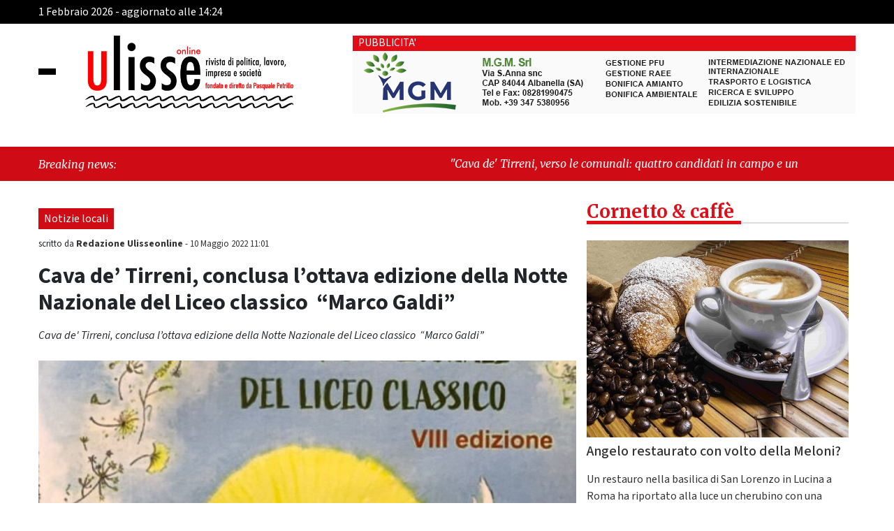

--- FILE ---
content_type: text/html; charset=utf-8
request_url: https://www.google.com/recaptcha/api2/aframe
body_size: 267
content:
<!DOCTYPE HTML><html><head><meta http-equiv="content-type" content="text/html; charset=UTF-8"></head><body><script nonce="6icaQvER7dSZK0EbRY22Kw">/** Anti-fraud and anti-abuse applications only. See google.com/recaptcha */ try{var clients={'sodar':'https://pagead2.googlesyndication.com/pagead/sodar?'};window.addEventListener("message",function(a){try{if(a.source===window.parent){var b=JSON.parse(a.data);var c=clients[b['id']];if(c){var d=document.createElement('img');d.src=c+b['params']+'&rc='+(localStorage.getItem("rc::a")?sessionStorage.getItem("rc::b"):"");window.document.body.appendChild(d);sessionStorage.setItem("rc::e",parseInt(sessionStorage.getItem("rc::e")||0)+1);localStorage.setItem("rc::h",'1769952283109');}}}catch(b){}});window.parent.postMessage("_grecaptcha_ready", "*");}catch(b){}</script></body></html>